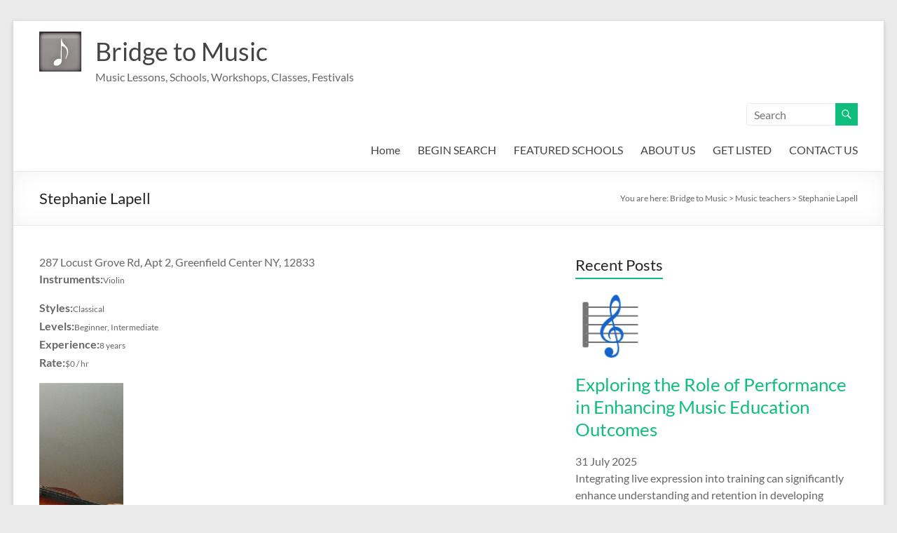

--- FILE ---
content_type: text/html; charset=UTF-8
request_url: https://bridgetomusic.com/teacherdetail.php_teacher875
body_size: 11615
content:
<!DOCTYPE html>
<!--[if IE 7]>
<html class="ie ie7" lang="en-GB">
<![endif]-->
<!--[if IE 8]>
<html class="ie ie8" lang="en-GB">
<![endif]-->
<!--[if !(IE 7) & !(IE 8)]><!-->
<html lang="en-GB">
<!--<![endif]-->

<head>
	<meta charset="UTF-8" />
	<meta name="viewport" content="width=device-width, initial-scale=1">
	<link rel="profile" href="https://gmpg.org/xfn/11" />
	<!-- Google tag (gtag.js) -->
	<script async src="https://www.googletagmanager.com/gtag/js?id=G-52HGJTWSHE"></script>
	<script>
		window.dataLayer = window.dataLayer || [];
		function gtag() { dataLayer.push(arguments); }
		gtag('js', new Date());

		gtag('config', 'G-52HGJTWSHE');
	</script>
<script async src="https://pagead2.googlesyndication.com/pagead/js/adsbygoogle.js?client=ca-pub-0625147358820250"
     crossorigin="anonymous"></script>
	<title>Stephanie Lapell</title>
<meta name="description" content="My name is Stephanie LaPell, and I am an experienced violinist residing in Greenfield Center, New York. I attended South Glens Falls High School and graduated in 2005. I began playing violin at the age of five, and I have won many awards for outstanding
">
<meta name="robots" content="index, follow">
<meta name="googlebot" content="index, follow, max-snippet:-1, max-image-preview:large, max-video-preview:-1">
<meta name="bingbot" content="index, follow, max-snippet:-1, max-image-preview:large, max-video-preview:-1">
<link rel="canonical" href="https://bridgetomusic.com/teacherdetail.php_teacher875">
<meta property="og:url" content="https://bridgetomusic.com/stephanie-lapell-music-teacher-greenfield-center-new-york/">
<meta property="og:site_name" content="Bridge to Music">
<meta property="og:locale" content="en_GB">
<meta property="og:type" content="article">
<meta property="article:author" content="">
<meta property="article:publisher" content="">
<meta property="article:section" content="Music teachers">
<meta property="og:title" content="Stephanie Lapell">
<meta property="og:description" content="My name is Stephanie LaPell, and I am an experienced violinist residing in Greenfield Center, New York. I attended South Glens Falls High School and graduated in 2005. I began playing violin at the age of five, and I have won many awards for outstanding
">
<meta property="og:image" content="https://bridgetomusic.com/wp-content/uploads/2024/02/profileviolin.jpg">
<meta property="og:image:secure_url" content="https://bridgetomusic.com/wp-content/uploads/2024/02/profileviolin.jpg">
<meta property="og:image:width" content="120">
<meta property="og:image:height" content="210">
<meta property="fb:pages" content="">
<meta property="fb:admins" content="">
<meta property="fb:app_id" content="">
<meta name="twitter:card" content="summary">
<meta name="twitter:site" content="">
<meta name="twitter:creator" content="">
<meta name="twitter:title" content="Stephanie Lapell">
<meta name="twitter:description" content="My name is Stephanie LaPell, and I am an experienced violinist residing in Greenfield Center, New York. I attended South Glens Falls High School and graduated in 2005. I began playing violin at the age of five, and I have won many awards for outstanding
">
<meta name="twitter:image" content="https://bridgetomusic.com/wp-content/uploads/2024/02/profileviolin.jpg">
<link rel='dns-prefetch' href='//www.googletagmanager.com' />
<link rel='dns-prefetch' href='//pagead2.googlesyndication.com' />
<link rel="alternate" type="application/rss+xml" title="Bridge to Music &raquo; Feed" href="https://bridgetomusic.com/feed/" />
<link rel="alternate" type="application/rss+xml" title="Bridge to Music &raquo; Comments Feed" href="https://bridgetomusic.com/comments/feed/" />
<link rel="alternate" type="application/rss+xml" title="Bridge to Music &raquo; Stephanie Lapell Comments Feed" href="https://bridgetomusic.com/teacherdetail.php_teacher875/feed/" />
<link rel="alternate" title="oEmbed (JSON)" type="application/json+oembed" href="https://bridgetomusic.com/wp-json/oembed/1.0/embed?url=https%3A%2F%2Fbridgetomusic.com%2Fteacherdetail.php_teacher875" />
<link rel="alternate" title="oEmbed (XML)" type="text/xml+oembed" href="https://bridgetomusic.com/wp-json/oembed/1.0/embed?url=https%3A%2F%2Fbridgetomusic.com%2Fteacherdetail.php_teacher875&#038;format=xml" />
<style id='wp-img-auto-sizes-contain-inline-css' type='text/css'>
img:is([sizes=auto i],[sizes^="auto," i]){contain-intrinsic-size:3000px 1500px}
/*# sourceURL=wp-img-auto-sizes-contain-inline-css */
</style>
<style id='wp-emoji-styles-inline-css' type='text/css'>

	img.wp-smiley, img.emoji {
		display: inline !important;
		border: none !important;
		box-shadow: none !important;
		height: 1em !important;
		width: 1em !important;
		margin: 0 0.07em !important;
		vertical-align: -0.1em !important;
		background: none !important;
		padding: 0 !important;
	}
/*# sourceURL=wp-emoji-styles-inline-css */
</style>
<link rel='stylesheet' id='contact-form-7-css' href='https://bridgetomusic.com/wp-content/plugins/contact-form-7/includes/css/styles.css?ver=5.9.8' type='text/css' media='all' />
<link rel='stylesheet' id='spacious_style-css' href='https://bridgetomusic.com/wp-content/themes/spacious/style.css?ver=6.9' type='text/css' media='all' />
<link rel='stylesheet' id='spacious-genericons-css' href='https://bridgetomusic.com/wp-content/themes/spacious/genericons/genericons.css?ver=3.3.1' type='text/css' media='all' />
<link rel='stylesheet' id='spacious-font-awesome-css' href='https://bridgetomusic.com/wp-content/themes/spacious/font-awesome/css/font-awesome.min.css?ver=4.7.0' type='text/css' media='all' />
<script type="text/javascript" src="https://bridgetomusic.com/wp-includes/js/jquery/jquery.min.js?ver=3.7.1" id="jquery-core-js"></script>
<script type="text/javascript" src="https://bridgetomusic.com/wp-includes/js/jquery/jquery-migrate.min.js?ver=3.4.1" id="jquery-migrate-js"></script>
<script type="text/javascript" src="https://bridgetomusic.com/wp-content/themes/spacious/js/spacious-custom.js?ver=6.9" id="spacious-custom-js"></script>
<link rel="https://api.w.org/" href="https://bridgetomusic.com/wp-json/" /><link rel="alternate" title="JSON" type="application/json" href="https://bridgetomusic.com/wp-json/wp/v2/posts/1378" /><link rel="EditURI" type="application/rsd+xml" title="RSD" href="https://bridgetomusic.com/xmlrpc.php?rsd" />
<meta name="generator" content="WordPress 6.9" />
<link rel='shortlink' href='https://bridgetomusic.com/?p=1378' />
<meta name="generator" content="Site Kit by Google 1.128.1" /><link rel="pingback" href="https://bridgetomusic.com/xmlrpc.php"><script type="application/ld+json">{"@context":"http:\/\/schema.org","@type":"Article","headline":"Stephanie Lapell","image":"","alternativeHeadline":"Stephanie Lapell","description":"","datePublished":"2024-02-11","dateCreated":"2024-02-11","dateModified":"2024-02-12","wordcount":101,"mainEntityOfPage":{"@type":"WebPage","@id":"https:\/\/bridgetomusic.com\/teacherdetail.php_teacher875"},"publisher":{"@type":"Organization","name":"Bridge to Music","logo":{"@type":"ImageObject","url":"https:\/\/bridgetomusic.com\/wp-content\/uploads\/2024\/02\/bannernote.gif"}},"author":{"@type":"Person","name":"admin"},"articleBody":"\r\n\r\n287 Locust Grove Rd, Apt 2, Greenfield Center NY, 12833\r\nInstruments:Violin\r\n\r\nStyles:Classical\r\nLevels:Beginner, Intermediate\r\nExperience:8 years\r\nRate:$0 \/ hr\r\n\r\n\r\n\r\n\r\n\r\n\r\n\r\n\r\n\r\nPersonal Statement\r\n\r\n\r\n\r\n\r\nMy name is Stephanie LaPell, and I am an experienced violinist residing in Greenfield Center, New York. I attended South Glens Falls High School and graduated in 2005. I began playing violin at the age of five, and I have won many awards for outstanding performer. I have competed in many competitions including NYSSMA and All-State. Teaching and performing are my greatest accomplishments. I take pride in my teaching method as I bring out the highest musical ability my students can achieve.\r\n"}</script><style>
        /* breadcrumbs */
        .breadcrumb-custom {
            display: flex;
            list-style: none;
            padding: 10px 0;
            margin: 0;
        }

        .breadcrumb-custom .breadcrumb-custom__item {
            margin-left: 3px;
            margin-right: 3px;
        }

        @media only screen and (min-width: 600px) {
            .site-content {
                padding: 20px 0;
            }
        }

        /* footer posts */
        .posts__grid {
            display: grid;
            grid-template-columns: repeat(2, 1fr);
            gap: 40px;
        }

        .footer__posts h3 {
            font-size: 36px;
            text-align: center;
            padding: 40px 0 20px 0;
        }

        @media(max-width: 450px) {
            .posts__grid {
                grid-template-columns: repeat(1, 1fr);
            }
        }

        /* post meta */
        .post_meta {
            display: flex;
            justify-content: center;
            gap: 20px;
            flex-wrap: wrap;
        }

        @media(max-width: 335px) {
            .post_meta {
                gap: 5px;
            }
        }

        .post_meta svg {
            margin-right: 8px;
        }

        .post_meta-author {
            font-size: 11px;
            color: #696969;
            display: inline-block;
            font-size: .875em;
            line-height: 1.2em;
            padding: 0;
            margin-bottom: 15px;
            text-align: left;
        }
            .footer__posts{
        width: 100%;
            }
        #content{
       flex-wrap: wrap;
}
       .container{
       max-width: 1200px;
       margin: 0 auto;
       padding: 0 10px;
}
    </style>
<!-- Google AdSense meta tags added by Site Kit -->
<meta name="google-adsense-platform-account" content="ca-host-pub-2644536267352236">
<meta name="google-adsense-platform-domain" content="sitekit.withgoogle.com">
<!-- End Google AdSense meta tags added by Site Kit -->

<!-- Google AdSense snippet added by Site Kit -->
<script type="text/javascript" async="async" src="https://pagead2.googlesyndication.com/pagead/js/adsbygoogle.js?client=ca-pub-0625147358820250&amp;host=ca-host-pub-2644536267352236" crossorigin="anonymous"></script>

<!-- End Google AdSense snippet added by Site Kit -->
<link rel="icon" href="https://bridgetomusic.com/wp-content/uploads/2024/02/icon-45x45.png" sizes="32x32" />
<link rel="icon" href="https://bridgetomusic.com/wp-content/uploads/2024/02/icon.png" sizes="192x192" />
<link rel="apple-touch-icon" href="https://bridgetomusic.com/wp-content/uploads/2024/02/icon.png" />
<meta name="msapplication-TileImage" content="https://bridgetomusic.com/wp-content/uploads/2024/02/icon.png" />
<style id='global-styles-inline-css' type='text/css'>
:root{--wp--preset--aspect-ratio--square: 1;--wp--preset--aspect-ratio--4-3: 4/3;--wp--preset--aspect-ratio--3-4: 3/4;--wp--preset--aspect-ratio--3-2: 3/2;--wp--preset--aspect-ratio--2-3: 2/3;--wp--preset--aspect-ratio--16-9: 16/9;--wp--preset--aspect-ratio--9-16: 9/16;--wp--preset--color--black: #000000;--wp--preset--color--cyan-bluish-gray: #abb8c3;--wp--preset--color--white: #ffffff;--wp--preset--color--pale-pink: #f78da7;--wp--preset--color--vivid-red: #cf2e2e;--wp--preset--color--luminous-vivid-orange: #ff6900;--wp--preset--color--luminous-vivid-amber: #fcb900;--wp--preset--color--light-green-cyan: #7bdcb5;--wp--preset--color--vivid-green-cyan: #00d084;--wp--preset--color--pale-cyan-blue: #8ed1fc;--wp--preset--color--vivid-cyan-blue: #0693e3;--wp--preset--color--vivid-purple: #9b51e0;--wp--preset--gradient--vivid-cyan-blue-to-vivid-purple: linear-gradient(135deg,rgb(6,147,227) 0%,rgb(155,81,224) 100%);--wp--preset--gradient--light-green-cyan-to-vivid-green-cyan: linear-gradient(135deg,rgb(122,220,180) 0%,rgb(0,208,130) 100%);--wp--preset--gradient--luminous-vivid-amber-to-luminous-vivid-orange: linear-gradient(135deg,rgb(252,185,0) 0%,rgb(255,105,0) 100%);--wp--preset--gradient--luminous-vivid-orange-to-vivid-red: linear-gradient(135deg,rgb(255,105,0) 0%,rgb(207,46,46) 100%);--wp--preset--gradient--very-light-gray-to-cyan-bluish-gray: linear-gradient(135deg,rgb(238,238,238) 0%,rgb(169,184,195) 100%);--wp--preset--gradient--cool-to-warm-spectrum: linear-gradient(135deg,rgb(74,234,220) 0%,rgb(151,120,209) 20%,rgb(207,42,186) 40%,rgb(238,44,130) 60%,rgb(251,105,98) 80%,rgb(254,248,76) 100%);--wp--preset--gradient--blush-light-purple: linear-gradient(135deg,rgb(255,206,236) 0%,rgb(152,150,240) 100%);--wp--preset--gradient--blush-bordeaux: linear-gradient(135deg,rgb(254,205,165) 0%,rgb(254,45,45) 50%,rgb(107,0,62) 100%);--wp--preset--gradient--luminous-dusk: linear-gradient(135deg,rgb(255,203,112) 0%,rgb(199,81,192) 50%,rgb(65,88,208) 100%);--wp--preset--gradient--pale-ocean: linear-gradient(135deg,rgb(255,245,203) 0%,rgb(182,227,212) 50%,rgb(51,167,181) 100%);--wp--preset--gradient--electric-grass: linear-gradient(135deg,rgb(202,248,128) 0%,rgb(113,206,126) 100%);--wp--preset--gradient--midnight: linear-gradient(135deg,rgb(2,3,129) 0%,rgb(40,116,252) 100%);--wp--preset--font-size--small: 13px;--wp--preset--font-size--medium: 20px;--wp--preset--font-size--large: 36px;--wp--preset--font-size--x-large: 42px;--wp--preset--spacing--20: 0.44rem;--wp--preset--spacing--30: 0.67rem;--wp--preset--spacing--40: 1rem;--wp--preset--spacing--50: 1.5rem;--wp--preset--spacing--60: 2.25rem;--wp--preset--spacing--70: 3.38rem;--wp--preset--spacing--80: 5.06rem;--wp--preset--shadow--natural: 6px 6px 9px rgba(0, 0, 0, 0.2);--wp--preset--shadow--deep: 12px 12px 50px rgba(0, 0, 0, 0.4);--wp--preset--shadow--sharp: 6px 6px 0px rgba(0, 0, 0, 0.2);--wp--preset--shadow--outlined: 6px 6px 0px -3px rgb(255, 255, 255), 6px 6px rgb(0, 0, 0);--wp--preset--shadow--crisp: 6px 6px 0px rgb(0, 0, 0);}:where(.is-layout-flex){gap: 0.5em;}:where(.is-layout-grid){gap: 0.5em;}body .is-layout-flex{display: flex;}.is-layout-flex{flex-wrap: wrap;align-items: center;}.is-layout-flex > :is(*, div){margin: 0;}body .is-layout-grid{display: grid;}.is-layout-grid > :is(*, div){margin: 0;}:where(.wp-block-columns.is-layout-flex){gap: 2em;}:where(.wp-block-columns.is-layout-grid){gap: 2em;}:where(.wp-block-post-template.is-layout-flex){gap: 1.25em;}:where(.wp-block-post-template.is-layout-grid){gap: 1.25em;}.has-black-color{color: var(--wp--preset--color--black) !important;}.has-cyan-bluish-gray-color{color: var(--wp--preset--color--cyan-bluish-gray) !important;}.has-white-color{color: var(--wp--preset--color--white) !important;}.has-pale-pink-color{color: var(--wp--preset--color--pale-pink) !important;}.has-vivid-red-color{color: var(--wp--preset--color--vivid-red) !important;}.has-luminous-vivid-orange-color{color: var(--wp--preset--color--luminous-vivid-orange) !important;}.has-luminous-vivid-amber-color{color: var(--wp--preset--color--luminous-vivid-amber) !important;}.has-light-green-cyan-color{color: var(--wp--preset--color--light-green-cyan) !important;}.has-vivid-green-cyan-color{color: var(--wp--preset--color--vivid-green-cyan) !important;}.has-pale-cyan-blue-color{color: var(--wp--preset--color--pale-cyan-blue) !important;}.has-vivid-cyan-blue-color{color: var(--wp--preset--color--vivid-cyan-blue) !important;}.has-vivid-purple-color{color: var(--wp--preset--color--vivid-purple) !important;}.has-black-background-color{background-color: var(--wp--preset--color--black) !important;}.has-cyan-bluish-gray-background-color{background-color: var(--wp--preset--color--cyan-bluish-gray) !important;}.has-white-background-color{background-color: var(--wp--preset--color--white) !important;}.has-pale-pink-background-color{background-color: var(--wp--preset--color--pale-pink) !important;}.has-vivid-red-background-color{background-color: var(--wp--preset--color--vivid-red) !important;}.has-luminous-vivid-orange-background-color{background-color: var(--wp--preset--color--luminous-vivid-orange) !important;}.has-luminous-vivid-amber-background-color{background-color: var(--wp--preset--color--luminous-vivid-amber) !important;}.has-light-green-cyan-background-color{background-color: var(--wp--preset--color--light-green-cyan) !important;}.has-vivid-green-cyan-background-color{background-color: var(--wp--preset--color--vivid-green-cyan) !important;}.has-pale-cyan-blue-background-color{background-color: var(--wp--preset--color--pale-cyan-blue) !important;}.has-vivid-cyan-blue-background-color{background-color: var(--wp--preset--color--vivid-cyan-blue) !important;}.has-vivid-purple-background-color{background-color: var(--wp--preset--color--vivid-purple) !important;}.has-black-border-color{border-color: var(--wp--preset--color--black) !important;}.has-cyan-bluish-gray-border-color{border-color: var(--wp--preset--color--cyan-bluish-gray) !important;}.has-white-border-color{border-color: var(--wp--preset--color--white) !important;}.has-pale-pink-border-color{border-color: var(--wp--preset--color--pale-pink) !important;}.has-vivid-red-border-color{border-color: var(--wp--preset--color--vivid-red) !important;}.has-luminous-vivid-orange-border-color{border-color: var(--wp--preset--color--luminous-vivid-orange) !important;}.has-luminous-vivid-amber-border-color{border-color: var(--wp--preset--color--luminous-vivid-amber) !important;}.has-light-green-cyan-border-color{border-color: var(--wp--preset--color--light-green-cyan) !important;}.has-vivid-green-cyan-border-color{border-color: var(--wp--preset--color--vivid-green-cyan) !important;}.has-pale-cyan-blue-border-color{border-color: var(--wp--preset--color--pale-cyan-blue) !important;}.has-vivid-cyan-blue-border-color{border-color: var(--wp--preset--color--vivid-cyan-blue) !important;}.has-vivid-purple-border-color{border-color: var(--wp--preset--color--vivid-purple) !important;}.has-vivid-cyan-blue-to-vivid-purple-gradient-background{background: var(--wp--preset--gradient--vivid-cyan-blue-to-vivid-purple) !important;}.has-light-green-cyan-to-vivid-green-cyan-gradient-background{background: var(--wp--preset--gradient--light-green-cyan-to-vivid-green-cyan) !important;}.has-luminous-vivid-amber-to-luminous-vivid-orange-gradient-background{background: var(--wp--preset--gradient--luminous-vivid-amber-to-luminous-vivid-orange) !important;}.has-luminous-vivid-orange-to-vivid-red-gradient-background{background: var(--wp--preset--gradient--luminous-vivid-orange-to-vivid-red) !important;}.has-very-light-gray-to-cyan-bluish-gray-gradient-background{background: var(--wp--preset--gradient--very-light-gray-to-cyan-bluish-gray) !important;}.has-cool-to-warm-spectrum-gradient-background{background: var(--wp--preset--gradient--cool-to-warm-spectrum) !important;}.has-blush-light-purple-gradient-background{background: var(--wp--preset--gradient--blush-light-purple) !important;}.has-blush-bordeaux-gradient-background{background: var(--wp--preset--gradient--blush-bordeaux) !important;}.has-luminous-dusk-gradient-background{background: var(--wp--preset--gradient--luminous-dusk) !important;}.has-pale-ocean-gradient-background{background: var(--wp--preset--gradient--pale-ocean) !important;}.has-electric-grass-gradient-background{background: var(--wp--preset--gradient--electric-grass) !important;}.has-midnight-gradient-background{background: var(--wp--preset--gradient--midnight) !important;}.has-small-font-size{font-size: var(--wp--preset--font-size--small) !important;}.has-medium-font-size{font-size: var(--wp--preset--font-size--medium) !important;}.has-large-font-size{font-size: var(--wp--preset--font-size--large) !important;}.has-x-large-font-size{font-size: var(--wp--preset--font-size--x-large) !important;}
/*# sourceURL=global-styles-inline-css */
</style>
<link rel='stylesheet' id='rpwe-style-css' href='https://bridgetomusic.com/wp-content/plugins/recent-posts-widget-extended/assets/css/rpwe-frontend.css?ver=2.0.2' type='text/css' media='all' />
</head>

<body class="wp-singular post-template-default single single-post postid-1378 single-format-standard custom-background wp-custom-logo wp-embed-responsive wp-theme-spacious  better-responsive-menu narrow-1218">

	
		<div id="page" class="hfeed site">
		<a class="skip-link screen-reader-text" href="#main">Skip to content</a>

		
		
		<header id="masthead" class="site-header clearfix spacious-header-display-one">

			
			
			<div id="header-text-nav-container"
				class="">

				<div class="inner-wrap" id="spacious-header-display-one">

					<div id="header-text-nav-wrap" class="clearfix">
						<div id="header-left-section">
															<div id="header-logo-image">

									<a href="https://bridgetomusic.com/" class="custom-logo-link" rel="home"><img width="60" height="57" src="https://bridgetomusic.com/wp-content/uploads/2024/02/bannernote.gif" class="custom-logo" alt="Bridge to Music" decoding="async" title="bannerNote" /></a>
								</div><!-- #header-logo-image -->

								
							<div id="header-text" class="">
																	<h3 id="site-title">
										<a href="https://bridgetomusic.com/"
											title="Bridge to Music"
											rel="home">Bridge to Music</a>
									</h3>
																	<p id="site-description">Music Lessons, Schools, Workshops, Classes, Festivals</p>
								<!-- #site-description -->
							</div><!-- #header-text -->

						</div><!-- #header-left-section -->
						<div id="header-right-section">
															<div id="header-right-sidebar" class="clearfix">
									<aside id="search-2" class="widget widget_search"><form action="https://bridgetomusic.com/" class="search-form searchform clearfix" method="get">
	<div class="search-wrap">
		<input type="text" placeholder="Search" class="s field" name="s">
		<button class="search-icon" type="submit"></button>
	</div>
</form><!-- .searchform --></aside>								</div>
								
															<div class="header-action">
																	</div>
							
							
		<nav id="site-navigation" class="main-navigation clearfix   " role="navigation">
			<p class="menu-toggle">
				<span class="screen-reader-text">Menu</span>
			</p>
			<div class="menu-primary-container"><ul id="menu-header-menu" class="menu"><li id="menu-item-20169" class="menu-item menu-item-type-post_type menu-item-object-page menu-item-home menu-item-20169"><a href="https://bridgetomusic.com/">Home</a></li>
<li id="menu-item-20175" class="menu-item menu-item-type-custom menu-item-object-custom menu-item-20175"><a href="/advsearch.php">BEGIN SEARCH</a></li>
<li id="menu-item-20176" class="menu-item menu-item-type-custom menu-item-object-custom menu-item-20176"><a href="/featuredlist.php">FEATURED SCHOOLS</a></li>
<li id="menu-item-20178" class="menu-item menu-item-type-custom menu-item-object-custom menu-item-20178"><a href="/aboutus.php">ABOUT US</a></li>
<li id="menu-item-20179" class="menu-item menu-item-type-custom menu-item-object-custom menu-item-20179"><a href="/getlisted.php">GET LISTED</a></li>
<li id="menu-item-20180" class="menu-item menu-item-type-custom menu-item-object-custom menu-item-20180"><a href="/contactus.php">CONTACT US</a></li>
</ul></div>		</nav>

		
						</div><!-- #header-right-section -->

					</div><!-- #header-text-nav-wrap -->
				</div><!-- .inner-wrap -->
							</div><!-- #header-text-nav-container -->

			
								<div class="header-post-title-container clearfix">
						<div class="inner-wrap">
							<div class="post-title-wrapper">
																											<h1 class="header-post-title-class">Stephanie Lapell</h1>
																									</div>
							<div class="breadcrumb" xmlns:v="http://rdf.data-vocabulary.org/#"><span class="breadcrumb-title">You are here: </span><!-- Breadcrumb NavXT 7.3.0 -->
<span property="itemListElement" typeof="ListItem"><a property="item" typeof="WebPage" title="Go to Bridge to Music." href="https://bridgetomusic.com" class="home" ><span property="name">Bridge to Music</span></a><meta property="position" content="1"></span> &gt; <span property="itemListElement" typeof="ListItem"><a property="item" typeof="WebPage" title="Go to the Music teachers Category archives." href="https://bridgetomusic.com/category/teacher/" class="taxonomy category" ><span property="name">Music teachers</span></a><meta property="position" content="2"></span> &gt; <span property="itemListElement" typeof="ListItem"><span property="name" class="post post-post current-item">Stephanie Lapell</span><meta property="url" content="https://bridgetomusic.com/teacherdetail.php_teacher875"><meta property="position" content="3"></span></div> <!-- .breadcrumb : NavXT -->						</div>
					</div>
							</header>
						<div id="main" class="clearfix">
			<div class="inner-wrap">
	
	<div id="primary">
		<div id="content" class="clearfix">
			
				
<article id="post-1378" class="post-1378 post type-post status-publish format-standard hentry category-teacher">
		<div class="entry-content clearfix">
		<p>287 Locust Grove Rd, Apt 2, Greenfield Center NY, 12833<br />
<strong>Instruments:</strong><span style="font-size: 12px;">Violin</span></p>
<p><strong>Styles:</strong><span style="font-size: 12px;">Classical</span><br />
<strong>Levels:</strong><span style="font-size: 12px;">Beginner, Intermediate</span><br />
<strong>Experience:</strong><span style="font-size: 12px;">8 years</span><br />
<strong>Rate:</strong><span style="font-size: 12px;">$0 / hr</span></p>
<p><img decoding="async" style="height: 210px; width: 120px;" src="https://bridgetomusic.com/wp-content/uploads/2024/02/profileviolin.jpg" /></p>
<p>Personal Statement</p>
<p>My name is Stephanie LaPell, and I am an experienced violinist residing in Greenfield Center, New York. I attended South Glens Falls High School and graduated in 2005. I began playing violin at the age of five, and I have won many awards for outstanding performer. I have competed in many competitions including NYSSMA and All-State. Teaching and performing are my greatest accomplishments. I take pride in my teaching method as I bring out the highest musical ability my students can achieve.</p>
<div class="extra-hatom-entry-title"><span class="entry-title">Stephanie Lapell</span></div>	</div>

	<footer class="entry-meta-bar clearfix"><div class="entry-meta clearfix">
			<span class="by-author author vcard"><a class="url fn n"
			                                        href="https://bridgetomusic.com/author/admin/">admin</a></span>

			<span class="date"><a href="https://bridgetomusic.com/teacherdetail.php_teacher875" title="22:01" rel="bookmark"><time class="entry-date published" datetime="2024-02-11T22:01:34+00:00">11 February 2024</time><time class="updated" datetime="2024-02-12T01:04:36+00:00">12 February 2024</time></a></span>				<span class="category"><a href="https://bridgetomusic.com/category/teacher/" rel="category tag">Music teachers</a></span>
				</div></footer>
	</article>

						<ul class="default-wp-page clearfix">
			<li class="previous"><a href="https://bridgetomusic.com/teacherdetail.php_teacher871" rel="prev"><span class="meta-nav">&larr;</span> Yves Feger</a></li>
			<li class="next"><a href="https://bridgetomusic.com/teacherdetail.php_teacher876" rel="next">Julia Lutzke Evans <span class="meta-nav">&rarr;</span></a></li>
		</ul>
	
				
				
				
			
		</div><!-- #content -->
	</div><!-- #primary -->

	
<div id="secondary">
			
		<aside id="rpwe_widget-1" class="widget rpwe_widget recent-posts-extended"><h3 class="widget-title"><span>Recent Posts</span></h3><div  class="rpwe-block"><ul class="rpwe-ul"><li class="rpwe-li rpwe-clearfix"><a class="rpwe-img" href="https://bridgetomusic.com/exploring-the-role-of-performance-in-enhancing-music-education-outcomes/" rel="bookmark"><img class="rpwe-alignleft rpwe-thumb rpwe-default-thumb" src="https://bridgetomusic.com/wp-content/uploads/2024/02/icon.png" alt="Exploring the Role of Performance in Enhancing Music Education Outcomes" width="100" height="100"></a><h3 class="rpwe-title"><a href="https://bridgetomusic.com/exploring-the-role-of-performance-in-enhancing-music-education-outcomes/" target="_self">Exploring the Role of Performance in Enhancing Music Education Outcomes</a></h3><time class="rpwe-time published" datetime="2025-07-31T07:20:09+01:00">31 July 2025</time><div class="rpwe-summary">Integrating live expression into training can significantly enhance understanding and retention in developing musicians. Regular &hellip;<a href="https://bridgetomusic.com/exploring-the-role-of-performance-in-enhancing-music-education-outcomes/" class="more-link">Read more</a></div></li><li class="rpwe-li rpwe-clearfix"><a class="rpwe-img" href="https://bridgetomusic.com/exploring-calming-sounds-for-mindfulness-and-inner-peace/" rel="bookmark"><img class="rpwe-alignleft rpwe-thumb rpwe-default-thumb" src="https://bridgetomusic.com/wp-content/uploads/2024/02/icon.png" alt="Exploring Calming Sounds for Mindfulness and Inner Peace" width="100" height="100"></a><h3 class="rpwe-title"><a href="https://bridgetomusic.com/exploring-calming-sounds-for-mindfulness-and-inner-peace/" target="_self">Exploring Calming Sounds for Mindfulness and Inner Peace</a></h3><time class="rpwe-time published" datetime="2025-07-31T07:02:41+01:00">31 July 2025</time><div class="rpwe-summary">Specific Sound Choices Natural sounds&nbsp;such as rain, ocean waves, or bird songs are excellent for &hellip;<a href="https://bridgetomusic.com/exploring-calming-sounds-for-mindfulness-and-inner-peace/" class="more-link">Read more</a></div></li><li class="rpwe-li rpwe-clearfix"><a class="rpwe-img" href="https://bridgetomusic.com/exploring-the-impact-of-indigenous-music-on-contemporary-sound-and-culture/" rel="bookmark"><img class="rpwe-alignleft rpwe-thumb rpwe-default-thumb" src="https://bridgetomusic.com/wp-content/uploads/2024/02/icon.png" alt="Exploring the Impact of Indigenous Music on Contemporary Sound and Culture" width="100" height="100"></a><h3 class="rpwe-title"><a href="https://bridgetomusic.com/exploring-the-impact-of-indigenous-music-on-contemporary-sound-and-culture/" target="_self">Exploring the Impact of Indigenous Music on Contemporary Sound and Culture</a></h3><time class="rpwe-time published" datetime="2025-07-31T07:00:19+01:00">31 July 2025</time><div class="rpwe-summary">Integrating traditional sounds into your compositions can significantly enhance auditory experiences. Many contemporary creators have &hellip;<a href="https://bridgetomusic.com/exploring-the-impact-of-indigenous-music-on-contemporary-sound-and-culture/" class="more-link">Read more</a></div></li></ul></div><!-- Generated by http://wordpress.org/plugins/recent-posts-widget-extended/ --></aside><aside id="search-1" class="widget widget_search"><form action="https://bridgetomusic.com/" class="search-form searchform clearfix" method="get">
	<div class="search-wrap">
		<input type="text" placeholder="Search" class="s field" name="s">
		<button class="search-icon" type="submit"></button>
	</div>
</form><!-- .searchform --></aside><aside id="categories-2" class="widget widget_categories"><h3 class="widget-title"><span>Categories</span></h3>
			<ul>
					<li class="cat-item cat-item-9"><a href="https://bridgetomusic.com/category/books/">Books</a>
</li>
	<li class="cat-item cat-item-23"><a href="https://bridgetomusic.com/category/careers-in-music/">Careers in Music</a>
</li>
	<li class="cat-item cat-item-4"><a href="https://bridgetomusic.com/category/state/">Education</a>
</li>
	<li class="cat-item cat-item-2"><a href="https://bridgetomusic.com/category/events-and-training/">Events and training</a>
</li>
	<li class="cat-item cat-item-7"><a href="https://bridgetomusic.com/category/instrument/">Lessons and MasterClasses</a>
</li>
	<li class="cat-item cat-item-30"><a href="https://bridgetomusic.com/category/management/">Management</a>
</li>
	<li class="cat-item cat-item-31"><a href="https://bridgetomusic.com/category/marketing/">Marketing</a>
</li>
	<li class="cat-item cat-item-21"><a href="https://bridgetomusic.com/category/music-technology/">Music &amp; Technology</a>
</li>
	<li class="cat-item cat-item-13"><a href="https://bridgetomusic.com/category/music-education/">Music Education</a>
</li>
	<li class="cat-item cat-item-6"><a href="https://bridgetomusic.com/category/festival/">Music festivals</a>
</li>
	<li class="cat-item cat-item-3"><a href="https://bridgetomusic.com/category/teacher/">Music teachers</a>
</li>
	<li class="cat-item cat-item-14"><a href="https://bridgetomusic.com/category/performing/">Performing</a>
</li>
	<li class="cat-item cat-item-15"><a href="https://bridgetomusic.com/category/practicing/">Practicing</a>
</li>
	<li class="cat-item cat-item-10"><a href="https://bridgetomusic.com/category/product-reviews/">Product Reviews﻿</a>
</li>
	<li class="cat-item cat-item-16"><a href="https://bridgetomusic.com/category/teaching-tips/">Teaching Tips</a>
</li>
	<li class="cat-item cat-item-1"><a href="https://bridgetomusic.com/category/uncategorised/">Uncategorised</a>
</li>
	<li class="cat-item cat-item-49"><a href="https://bridgetomusic.com/category/uncategorized/">Uncategorized</a>
</li>
	<li class="cat-item cat-item-5"><a href="https://bridgetomusic.com/category/workshop/">Workshop</a>
</li>
			</ul>

			</aside>	</div>

	

</div><!-- .inner-wrap -->
</div><!-- #main -->

<footer id="colophon" class="clearfix">

	<div class="footer-widgets-wrapper">
	<div class="inner-wrap">
		<div class="footer-widgets-area clearfix">
			<div class="tg-one-fourth tg-column-1">
				<aside id="text-4" class="widget widget_text">			<div class="textwidget"><a class="footerB" href="/">Home</a> | <a class="footerB" href="/search.php">Begin Search</a> | <a class="footerB" href="/featuredlist.php">Featured School</a> | <a class="footerB" href="/aboutus.php">About Us</a> | <a class="footerB" href="/getlisted.php">Get Listed</a> | <a class="footerB" href="/contactus.php">Contact Us</a>
<a class="footerB" href="/advsearch.php">Advanced Search</a> | <a class="footerB" href="/tour.php" rel="nofollow">Quick Tour</a> | <a class="footerB" href="/terms.php" rel="nofollow">Terms &amp; Conditions</a> | <a class="footerB" href="/sitemap.php">Site Map</a></div>
		</aside>			</div>
							<div class="tg-one-fourth tg-column-2">
					<aside id="text-10" class="widget widget_text">			<div class="textwidget"><p><a class="footerB" href="/blog/music_education/best-80s-songs-album-songs/">Best 80s songs album songs</a><br />
<a class="footerB" href="/blog/music_education/best-albums-of-2021/">Best albums of 2021</a><br />
<a class="footerB" href="/blog/music_education/best-albums-of-the-90s/">Best albums of the 90s</a><br />
<a class="footerB" href="/blog/music_education/best-ambient-albums/">Best ambient albums</a><br />
<a class="footerB" href="/blog/music_education/best-melodic-rap-performance/">Best melodic rap performance</a><br />
<a class="footerB" href="/blog/music_education/best-microphones-for-recording-vocals/">Best microphones for recording vocals</a><br />
<a class="footerB" href="/blog/music_education/best-mixtapes-of-all-time/">Best mixtapes of all time</a></p>
</div>
		</aside>				</div>
										<div class="tg-one-fourth tg-after-two-blocks-clearfix tg-column-3">
					<aside id="text-11" class="widget widget_text">			<div class="textwidget"><p><a class="footerB" href="/blog/music_education/best-scores/">Best scores</a><br />
<a class="footerB" href="/blog/music_education/best-song-written-for-visual-media/">Best song written for visual media</a><br />
<a class="footerB" href="/blog/music_education/best-songs-in-2008/">Best songs in 2008</a><br />
<a class="footerB" href="/blog/music_education/best-songs-of-2020/">Best songs of 2020</a><br />
<a class="footerB" href="/blog/music_education/best-wireless-headphones/">Best wireless headphones</a><br />
<a class="footerB" href="/blog/music_education/how-to-choose-a-sound-card/">How to choose a sound card</a><br />
<a class="footerB" href="/blog/music_education/how-to-choose-a-vinyl-player/">How to choose a vinyl playe</a></p>
</div>
		</aside>				</div>
										<div class="tg-one-fourth tg-one-fourth-last tg-column-4">
					<aside id="text-12" class="widget widget_text">			<div class="textwidget"><p><a class="footerB" href="/blog/music_education/how-to-choose-wireless-headphones/">How to choose wireless headphones</a><br />
<a class="footerB" href="/blog/music_education/microphone-for-home-studio/">Microphone for home studio</a><br />
<a class="footerB" href="/blog/music_education/most-expensive-headphones/">Most expensive headphones</a><br />
<a class="footerB" href="/blog/music_education/sennheiser-momentum-3/">Sennheiser momentum 3</a><br />
<a class="footerB" href="/blog/music_education/soundbar-or-home-theater/">Soundbar or home theater</a><br />
<a class="footerB" href="/blog/music_education/top-studio-microphones/">Top studio microphones</a></p>
</div>
		</aside>				</div>
					</div>
	</div>
</div>
	<div class="footer-socket-wrapper clearfix">
		    <section class="footer__posts" style="max-width: 100%;">
        <div class="container bnm-container">
            <h3>
                Most Popular Posts
            </h3>
                            <div class="posts__grid">
                                            <article class="grid__post">
                            <div style="max-height: 300px; overflow:hidden">
                                                            </div>
                            <h4><a href="https://bridgetomusic.com/teacherdetail.php_teacher863">Tricia Hammann Thomson</a></h4><p>Tricia Hammann Thomson 864 Bloomfield Ave, Akron OH, 44302 Instruments:Ear Training, Early Music, Piano, Theory Styles:Classical Levels:Beginner, Intermediate, Advanced Experience:30</p>                        </article>
                                                <article class="grid__post">
                            <div style="max-height: 300px; overflow:hidden">
                                <a href="https://bridgetomusic.com/understanding-british-blues-and-its-cultural-impact/"><img src="https://bridgetomusic.com/wp-content/uploads/2024/10/close-up-new-york-fashionable-man_23-2150868094.avif" alt="Understanding British Blues and Its Cultural Impact"></a>                            </div>
                            <h4><a href="https://bridgetomusic.com/understanding-british-blues-and-its-cultural-impact/">Understanding British Blues and Its Cultural Impact</a></h4><p>Understanding British Blues and Its Cultural Impact Delving into the vibrant sounds that emerged from the United Kingdom, one can</p>                        </article>
                                                <article class="grid__post">
                            <div style="max-height: 300px; overflow:hidden">
                                                            </div>
                            <h4><a href="https://bridgetomusic.com/teacherdetail.php_teacher1460">Kenneth Wolski</a></h4><p>Chicagoland and suburbs, Lombard IL, 60148 Instruments:Oboe Styles:Classical Levels:Beginner, Intermediate, Advanced Experience:35 years Rate:$35 / hr Personal Statement Principal oboe</p>                        </article>
                                                <article class="grid__post">
                            <div style="max-height: 300px; overflow:hidden">
                                                            </div>
                            <h4><a href="https://bridgetomusic.com/kentucky-music-lessons.php">Kentucky Music Teacher</a></h4><p>Private Music Teachers in the state of KY Welcome to Bridge to Music. If you&#8217;re looking for a private music</p>                        </article>
                                        </div>
                        </div>
    </section>
        <section class="footer__posts" style="max-width: 100%;">
        <div class="container bnm-container">
            <h3>
                Latest Posts
            </h3>
                            <div class="posts__grid">
                                            <article class="grid__post">
                            <h4><a href="https://bridgetomusic.com/exploring-the-role-of-performance-in-enhancing-music-education-outcomes/">Exploring the Role of Performance in Enhancing Music Education Outcomes</a></h4><p>Integrating live expression into training can significantly enhance understanding and retention in developing musicians. Regular performances, whether in front of</p>                        </article>
                                                <article class="grid__post">
                            <h4><a href="https://bridgetomusic.com/exploring-calming-sounds-for-mindfulness-and-inner-peace/">Exploring Calming Sounds for Mindfulness and Inner Peace</a></h4><p>Specific Sound Choices Natural sounds&nbsp;such as rain, ocean waves, or bird songs are excellent for creating a peaceful atmosphere. These</p>                        </article>
                                                <article class="grid__post">
                            <h4><a href="https://bridgetomusic.com/exploring-the-impact-of-indigenous-music-on-contemporary-sound-and-culture/">Exploring the Impact of Indigenous Music on Contemporary Sound and Culture</a></h4><p>Integrating traditional sounds into your compositions can significantly enhance auditory experiences. Many contemporary creators have drawn inspiration from age-old rhythms</p>                        </article>
                                                <article class="grid__post">
                            <h4><a href="https://bridgetomusic.com/parental-involvement-in-music/">Parental Involvement in Music</a></h4><p>Engagement is a key factor in facilitating a child&rsquo;s artistic inclinations. Actively attending concerts, recitals, or performances provides children with</p>                        </article>
                                        </div>
                        </div>
    </section>
    		<div class="inner-wrap">
			<div class="footer-socket-area">
				<div class="copyright">Copyright &copy; 2026 <a href="https://bridgetomusic.com/" title="Bridge to Music" ><span>Bridge to Music</span></a>. All rights reserved.</div>				<nav class="small-menu clearfix">
									</nav>
			</div>
		</div>
	</div>
</footer>
<a href="#masthead" id="scroll-up"></a>
</div><!-- #page -->

<script type="speculationrules">
{"prefetch":[{"source":"document","where":{"and":[{"href_matches":"/*"},{"not":{"href_matches":["/wp-*.php","/wp-admin/*","/wp-content/uploads/*","/wp-content/*","/wp-content/plugins/*","/wp-content/themes/spacious/*","/*\\?(.+)"]}},{"not":{"selector_matches":"a[rel~=\"nofollow\"]"}},{"not":{"selector_matches":".no-prefetch, .no-prefetch a"}}]},"eagerness":"conservative"}]}
</script>
<div style="background: none; padding: 10px 0" class="inside-article"><div  class="bnm-container container"><div class="container ast-container grid-container " style="display: flex;justify-content: space-between;gap: 20px; flex-wrap: wrap;"><a href="/cdn-cgi/l/email-protection#89e0e7efe6c9ebfbe0edeeecfde6e4fcfae0eaa7eae6e4" style="color: #000;"><span class="__cf_email__" data-cfemail="d1b8bfb7be91b3a3b8b5b6b4a5bebca4a2b8b2ffb2bebc">[email&#160;protected]</span></a><a href="/sitemap/" style="color: #000;">Sitemap</a><a href="/write-for-us/" style="color: #000;">Write For Us</a><a href="/contact/" style="#000: white;">Contact</a></div></div></div><script data-cfasync="false" src="/cdn-cgi/scripts/5c5dd728/cloudflare-static/email-decode.min.js"></script><script type="text/javascript" src="https://bridgetomusic.com/wp-includes/js/dist/hooks.min.js?ver=dd5603f07f9220ed27f1" id="wp-hooks-js"></script>
<script type="text/javascript" src="https://bridgetomusic.com/wp-includes/js/dist/i18n.min.js?ver=c26c3dc7bed366793375" id="wp-i18n-js"></script>
<script type="text/javascript" id="wp-i18n-js-after">
/* <![CDATA[ */
wp.i18n.setLocaleData( { 'text direction\u0004ltr': [ 'ltr' ] } );
//# sourceURL=wp-i18n-js-after
/* ]]> */
</script>
<script type="text/javascript" src="https://bridgetomusic.com/wp-content/plugins/contact-form-7/includes/swv/js/index.js?ver=5.9.8" id="swv-js"></script>
<script type="text/javascript" id="contact-form-7-js-extra">
/* <![CDATA[ */
var wpcf7 = {"api":{"root":"https://bridgetomusic.com/wp-json/","namespace":"contact-form-7/v1"}};
//# sourceURL=contact-form-7-js-extra
/* ]]> */
</script>
<script type="text/javascript" id="contact-form-7-js-translations">
/* <![CDATA[ */
( function( domain, translations ) {
	var localeData = translations.locale_data[ domain ] || translations.locale_data.messages;
	localeData[""].domain = domain;
	wp.i18n.setLocaleData( localeData, domain );
} )( "contact-form-7", {"translation-revision-date":"2024-05-21 11:58:24+0000","generator":"GlotPress\/4.0.1","domain":"messages","locale_data":{"messages":{"":{"domain":"messages","plural-forms":"nplurals=2; plural=n != 1;","lang":"en_GB"},"Error:":["Error:"]}},"comment":{"reference":"includes\/js\/index.js"}} );
//# sourceURL=contact-form-7-js-translations
/* ]]> */
</script>
<script type="text/javascript" src="https://bridgetomusic.com/wp-content/plugins/contact-form-7/includes/js/index.js?ver=5.9.8" id="contact-form-7-js"></script>
<script type="text/javascript" src="https://bridgetomusic.com/wp-content/themes/spacious/js/navigation.js?ver=6.9" id="spacious-navigation-js"></script>
<script type="text/javascript" src="https://bridgetomusic.com/wp-content/themes/spacious/js/skip-link-focus-fix.js?ver=6.9" id="spacious-skip-link-focus-fix-js"></script>
<script id="wp-emoji-settings" type="application/json">
{"baseUrl":"https://s.w.org/images/core/emoji/17.0.2/72x72/","ext":".png","svgUrl":"https://s.w.org/images/core/emoji/17.0.2/svg/","svgExt":".svg","source":{"concatemoji":"https://bridgetomusic.com/wp-includes/js/wp-emoji-release.min.js?ver=6.9"}}
</script>
<script type="module">
/* <![CDATA[ */
/*! This file is auto-generated */
const a=JSON.parse(document.getElementById("wp-emoji-settings").textContent),o=(window._wpemojiSettings=a,"wpEmojiSettingsSupports"),s=["flag","emoji"];function i(e){try{var t={supportTests:e,timestamp:(new Date).valueOf()};sessionStorage.setItem(o,JSON.stringify(t))}catch(e){}}function c(e,t,n){e.clearRect(0,0,e.canvas.width,e.canvas.height),e.fillText(t,0,0);t=new Uint32Array(e.getImageData(0,0,e.canvas.width,e.canvas.height).data);e.clearRect(0,0,e.canvas.width,e.canvas.height),e.fillText(n,0,0);const a=new Uint32Array(e.getImageData(0,0,e.canvas.width,e.canvas.height).data);return t.every((e,t)=>e===a[t])}function p(e,t){e.clearRect(0,0,e.canvas.width,e.canvas.height),e.fillText(t,0,0);var n=e.getImageData(16,16,1,1);for(let e=0;e<n.data.length;e++)if(0!==n.data[e])return!1;return!0}function u(e,t,n,a){switch(t){case"flag":return n(e,"\ud83c\udff3\ufe0f\u200d\u26a7\ufe0f","\ud83c\udff3\ufe0f\u200b\u26a7\ufe0f")?!1:!n(e,"\ud83c\udde8\ud83c\uddf6","\ud83c\udde8\u200b\ud83c\uddf6")&&!n(e,"\ud83c\udff4\udb40\udc67\udb40\udc62\udb40\udc65\udb40\udc6e\udb40\udc67\udb40\udc7f","\ud83c\udff4\u200b\udb40\udc67\u200b\udb40\udc62\u200b\udb40\udc65\u200b\udb40\udc6e\u200b\udb40\udc67\u200b\udb40\udc7f");case"emoji":return!a(e,"\ud83e\u1fac8")}return!1}function f(e,t,n,a){let r;const o=(r="undefined"!=typeof WorkerGlobalScope&&self instanceof WorkerGlobalScope?new OffscreenCanvas(300,150):document.createElement("canvas")).getContext("2d",{willReadFrequently:!0}),s=(o.textBaseline="top",o.font="600 32px Arial",{});return e.forEach(e=>{s[e]=t(o,e,n,a)}),s}function r(e){var t=document.createElement("script");t.src=e,t.defer=!0,document.head.appendChild(t)}a.supports={everything:!0,everythingExceptFlag:!0},new Promise(t=>{let n=function(){try{var e=JSON.parse(sessionStorage.getItem(o));if("object"==typeof e&&"number"==typeof e.timestamp&&(new Date).valueOf()<e.timestamp+604800&&"object"==typeof e.supportTests)return e.supportTests}catch(e){}return null}();if(!n){if("undefined"!=typeof Worker&&"undefined"!=typeof OffscreenCanvas&&"undefined"!=typeof URL&&URL.createObjectURL&&"undefined"!=typeof Blob)try{var e="postMessage("+f.toString()+"("+[JSON.stringify(s),u.toString(),c.toString(),p.toString()].join(",")+"));",a=new Blob([e],{type:"text/javascript"});const r=new Worker(URL.createObjectURL(a),{name:"wpTestEmojiSupports"});return void(r.onmessage=e=>{i(n=e.data),r.terminate(),t(n)})}catch(e){}i(n=f(s,u,c,p))}t(n)}).then(e=>{for(const n in e)a.supports[n]=e[n],a.supports.everything=a.supports.everything&&a.supports[n],"flag"!==n&&(a.supports.everythingExceptFlag=a.supports.everythingExceptFlag&&a.supports[n]);var t;a.supports.everythingExceptFlag=a.supports.everythingExceptFlag&&!a.supports.flag,a.supports.everything||((t=a.source||{}).concatemoji?r(t.concatemoji):t.wpemoji&&t.twemoji&&(r(t.twemoji),r(t.wpemoji)))});
//# sourceURL=https://bridgetomusic.com/wp-includes/js/wp-emoji-loader.min.js
/* ]]> */
</script>

<script defer src="https://static.cloudflareinsights.com/beacon.min.js/vcd15cbe7772f49c399c6a5babf22c1241717689176015" integrity="sha512-ZpsOmlRQV6y907TI0dKBHq9Md29nnaEIPlkf84rnaERnq6zvWvPUqr2ft8M1aS28oN72PdrCzSjY4U6VaAw1EQ==" data-cf-beacon='{"version":"2024.11.0","token":"fffc431d6f824a29856e58e011bebfe1","r":1,"server_timing":{"name":{"cfCacheStatus":true,"cfEdge":true,"cfExtPri":true,"cfL4":true,"cfOrigin":true,"cfSpeedBrain":true},"location_startswith":null}}' crossorigin="anonymous"></script>
</body>

</html>

--- FILE ---
content_type: text/html; charset=utf-8
request_url: https://www.google.com/recaptcha/api2/aframe
body_size: 269
content:
<!DOCTYPE HTML><html><head><meta http-equiv="content-type" content="text/html; charset=UTF-8"></head><body><script nonce="Vg0zk5n74MG2KLgy6MdKgA">/** Anti-fraud and anti-abuse applications only. See google.com/recaptcha */ try{var clients={'sodar':'https://pagead2.googlesyndication.com/pagead/sodar?'};window.addEventListener("message",function(a){try{if(a.source===window.parent){var b=JSON.parse(a.data);var c=clients[b['id']];if(c){var d=document.createElement('img');d.src=c+b['params']+'&rc='+(localStorage.getItem("rc::a")?sessionStorage.getItem("rc::b"):"");window.document.body.appendChild(d);sessionStorage.setItem("rc::e",parseInt(sessionStorage.getItem("rc::e")||0)+1);localStorage.setItem("rc::h",'1769078759468');}}}catch(b){}});window.parent.postMessage("_grecaptcha_ready", "*");}catch(b){}</script></body></html>